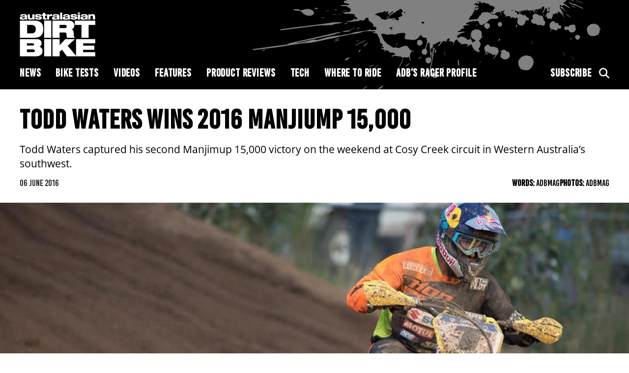

--- FILE ---
content_type: text/html; charset=UTF-8
request_url: https://adbmag.com.au/editorial/todd-waters-wins-2016-manijump-15000/
body_size: 10439
content:
<!doctype html>
<!--
  * Website: AMCN
  * Version: 1.0.0 (2024-1)
  * Engineered @ 5thGarage
  * Design: Stephanie Goh
  * Development: Tayyab Azam
  * Copyright 2024.
-->
<html lang="en-AU">
      <head>
  <meta charset="UTF-8"/>
  <link rel="stylesheet" href="https://adbmag.com.au/wp-content/themes/adbmag/style.css" type="text/css" media="screen"/>
  <meta http-equiv="Content-Type" content="text/html; charset=UTF-8"/>
  <meta http-equiv="X-UA-Compatible" content="IE=edge">
  <meta name="viewport" content="width=device-width, initial-scale=1">
  <link rel="author" href="https://adbmag.com.au/wp-content/themes/adbmag/humans.txt"/>
  <link rel="pingback" href="https://adbmag.com.au/xmlrpc.php"/>
  <link async rel="stylesheet" href="https://use.typekit.net/avv6qzj.css">
  <link async rel="stylesheet" href="https://cdnjs.cloudflare.com/ajax/libs/font-awesome/6.5.2/css/all.min.css">
  <meta name='robots' content='index, follow, max-image-preview:large, max-snippet:-1, max-video-preview:-1' />
	<style>img:is([sizes="auto" i], [sizes^="auto," i]) { contain-intrinsic-size: 3000px 1500px }</style>
	
	<!-- This site is optimized with the Yoast SEO plugin v26.8 - https://yoast.com/product/yoast-seo-wordpress/ -->
	<title>Todd Waters wins 2016 Manjiump 15,000 - Australasian Dirt Bike Magazine</title>
	<link rel="canonical" href="https://stg.adbmag.com.au/editorial/todd-waters-wins-2016-manijump-15000/" />
	<meta property="og:locale" content="en_US" />
	<meta property="og:type" content="article" />
	<meta property="og:title" content="Todd Waters wins 2016 Manjiump 15,000 - Australasian Dirt Bike Magazine" />
	<meta property="og:description" content="Defending Manjimup 15,000 winner, Kirk Gibbs stole the show early on, racing to victory in both Moto one and two, plus taking home the prized elimination shootout held in the middle of the day. Gibbs’ plans to make it three wins in-a-row derailed in the third Moto with Waters chipping away lap after lap, eventually [&hellip;]" />
	<meta property="og:url" content="https://stg.adbmag.com.au/editorial/todd-waters-wins-2016-manijump-15000/" />
	<meta property="og:site_name" content="Australasian Dirt Bike Magazine" />
	<meta property="article:publisher" content="https://www.facebook.com/ADBmag/" />
	<meta property="article:modified_time" content="2016-06-15T06:49:50+00:00" />
	<meta property="og:image" content="https://stg.adbmag.com.au/wp-content/uploads/2016/06/13350436_512581982286257_7663611935324690459_o-1.jpg" />
	<meta property="og:image:width" content="1100" />
	<meta property="og:image:height" content="576" />
	<meta property="og:image:type" content="image/jpeg" />
	<meta name="twitter:card" content="summary_large_image" />
	<meta name="twitter:label1" content="Est. reading time" />
	<meta name="twitter:data1" content="2 minutes" />
	<script type="application/ld+json" class="yoast-schema-graph">{"@context":"https://schema.org","@graph":[{"@type":"WebPage","@id":"https://stg.adbmag.com.au/editorial/todd-waters-wins-2016-manijump-15000/","url":"https://stg.adbmag.com.au/editorial/todd-waters-wins-2016-manijump-15000/","name":"Todd Waters wins 2016 Manjiump 15,000 - Australasian Dirt Bike Magazine","isPartOf":{"@id":"https://stg.adbmag.com.au/#website"},"primaryImageOfPage":{"@id":"https://stg.adbmag.com.au/editorial/todd-waters-wins-2016-manijump-15000/#primaryimage"},"image":{"@id":"https://stg.adbmag.com.au/editorial/todd-waters-wins-2016-manijump-15000/#primaryimage"},"thumbnailUrl":"https://adbmag.com.au/wp-content/uploads/2016/06/13350436_512581982286257_7663611935324690459_o-1.jpg","datePublished":"2016-06-06T05:58:45+00:00","dateModified":"2016-06-15T06:49:50+00:00","inLanguage":"en-AU","potentialAction":[{"@type":"ReadAction","target":["https://stg.adbmag.com.au/editorial/todd-waters-wins-2016-manijump-15000/"]}]},{"@type":"ImageObject","inLanguage":"en-AU","@id":"https://stg.adbmag.com.au/editorial/todd-waters-wins-2016-manijump-15000/#primaryimage","url":"https://adbmag.com.au/wp-content/uploads/2016/06/13350436_512581982286257_7663611935324690459_o-1.jpg","contentUrl":"https://adbmag.com.au/wp-content/uploads/2016/06/13350436_512581982286257_7663611935324690459_o-1.jpg","width":1100,"height":576,"caption":"Manijump"},{"@type":"WebSite","@id":"https://stg.adbmag.com.au/#website","url":"https://stg.adbmag.com.au/","name":"Australasian Dirt Bike Magazine","description":"ADB is the one stop shop to get your dirt bike fix - news, reviews and interviews.","publisher":{"@id":"https://stg.adbmag.com.au/#organization"},"potentialAction":[{"@type":"SearchAction","target":{"@type":"EntryPoint","urlTemplate":"https://stg.adbmag.com.au/?s={search_term_string}"},"query-input":{"@type":"PropertyValueSpecification","valueRequired":true,"valueName":"search_term_string"}}],"inLanguage":"en-AU"},{"@type":"Organization","@id":"https://stg.adbmag.com.au/#organization","name":"Australasian Dirt Bike Magazine","url":"https://stg.adbmag.com.au/","logo":{"@type":"ImageObject","inLanguage":"en-AU","@id":"https://stg.adbmag.com.au/#/schema/logo/image/","url":"https://adbmag.com.au/wp-content/uploads/2019/02/ADB-Logo_Aus.jpg","contentUrl":"https://adbmag.com.au/wp-content/uploads/2019/02/ADB-Logo_Aus.jpg","width":898,"height":646,"caption":"Australasian Dirt Bike Magazine"},"image":{"@id":"https://stg.adbmag.com.au/#/schema/logo/image/"},"sameAs":["https://www.facebook.com/ADBmag/","https://www.instagram.com/adbmagazine/","https://www.youtube.com/user/ADBMagazine"]}]}</script>
	<!-- / Yoast SEO plugin. -->


<link rel='dns-prefetch' href='//cdnjs.cloudflare.com' />
<link rel='dns-prefetch' href='//a.omappapi.com' />
<link rel='dns-prefetch' href='//www.googletagmanager.com' />
<link rel='stylesheet' id='wp-block-library-css' href='https://adbmag.com.au/wp-includes/css/dist/block-library/style.min.css?ver=6.8.3' type='text/css' media='all' />
<style id='classic-theme-styles-inline-css' type='text/css'>
/*! This file is auto-generated */
.wp-block-button__link{color:#fff;background-color:#32373c;border-radius:9999px;box-shadow:none;text-decoration:none;padding:calc(.667em + 2px) calc(1.333em + 2px);font-size:1.125em}.wp-block-file__button{background:#32373c;color:#fff;text-decoration:none}
</style>
<style id='global-styles-inline-css' type='text/css'>
:root{--wp--preset--aspect-ratio--square: 1;--wp--preset--aspect-ratio--4-3: 4/3;--wp--preset--aspect-ratio--3-4: 3/4;--wp--preset--aspect-ratio--3-2: 3/2;--wp--preset--aspect-ratio--2-3: 2/3;--wp--preset--aspect-ratio--16-9: 16/9;--wp--preset--aspect-ratio--9-16: 9/16;--wp--preset--color--black: #000000;--wp--preset--color--cyan-bluish-gray: #abb8c3;--wp--preset--color--white: #ffffff;--wp--preset--color--pale-pink: #f78da7;--wp--preset--color--vivid-red: #cf2e2e;--wp--preset--color--luminous-vivid-orange: #ff6900;--wp--preset--color--luminous-vivid-amber: #fcb900;--wp--preset--color--light-green-cyan: #7bdcb5;--wp--preset--color--vivid-green-cyan: #00d084;--wp--preset--color--pale-cyan-blue: #8ed1fc;--wp--preset--color--vivid-cyan-blue: #0693e3;--wp--preset--color--vivid-purple: #9b51e0;--wp--preset--gradient--vivid-cyan-blue-to-vivid-purple: linear-gradient(135deg,rgba(6,147,227,1) 0%,rgb(155,81,224) 100%);--wp--preset--gradient--light-green-cyan-to-vivid-green-cyan: linear-gradient(135deg,rgb(122,220,180) 0%,rgb(0,208,130) 100%);--wp--preset--gradient--luminous-vivid-amber-to-luminous-vivid-orange: linear-gradient(135deg,rgba(252,185,0,1) 0%,rgba(255,105,0,1) 100%);--wp--preset--gradient--luminous-vivid-orange-to-vivid-red: linear-gradient(135deg,rgba(255,105,0,1) 0%,rgb(207,46,46) 100%);--wp--preset--gradient--very-light-gray-to-cyan-bluish-gray: linear-gradient(135deg,rgb(238,238,238) 0%,rgb(169,184,195) 100%);--wp--preset--gradient--cool-to-warm-spectrum: linear-gradient(135deg,rgb(74,234,220) 0%,rgb(151,120,209) 20%,rgb(207,42,186) 40%,rgb(238,44,130) 60%,rgb(251,105,98) 80%,rgb(254,248,76) 100%);--wp--preset--gradient--blush-light-purple: linear-gradient(135deg,rgb(255,206,236) 0%,rgb(152,150,240) 100%);--wp--preset--gradient--blush-bordeaux: linear-gradient(135deg,rgb(254,205,165) 0%,rgb(254,45,45) 50%,rgb(107,0,62) 100%);--wp--preset--gradient--luminous-dusk: linear-gradient(135deg,rgb(255,203,112) 0%,rgb(199,81,192) 50%,rgb(65,88,208) 100%);--wp--preset--gradient--pale-ocean: linear-gradient(135deg,rgb(255,245,203) 0%,rgb(182,227,212) 50%,rgb(51,167,181) 100%);--wp--preset--gradient--electric-grass: linear-gradient(135deg,rgb(202,248,128) 0%,rgb(113,206,126) 100%);--wp--preset--gradient--midnight: linear-gradient(135deg,rgb(2,3,129) 0%,rgb(40,116,252) 100%);--wp--preset--font-size--small: 13px;--wp--preset--font-size--medium: 20px;--wp--preset--font-size--large: 36px;--wp--preset--font-size--x-large: 42px;--wp--preset--spacing--20: 0.44rem;--wp--preset--spacing--30: 0.67rem;--wp--preset--spacing--40: 1rem;--wp--preset--spacing--50: 1.5rem;--wp--preset--spacing--60: 2.25rem;--wp--preset--spacing--70: 3.38rem;--wp--preset--spacing--80: 5.06rem;--wp--preset--shadow--natural: 6px 6px 9px rgba(0, 0, 0, 0.2);--wp--preset--shadow--deep: 12px 12px 50px rgba(0, 0, 0, 0.4);--wp--preset--shadow--sharp: 6px 6px 0px rgba(0, 0, 0, 0.2);--wp--preset--shadow--outlined: 6px 6px 0px -3px rgba(255, 255, 255, 1), 6px 6px rgba(0, 0, 0, 1);--wp--preset--shadow--crisp: 6px 6px 0px rgba(0, 0, 0, 1);}:where(.is-layout-flex){gap: 0.5em;}:where(.is-layout-grid){gap: 0.5em;}body .is-layout-flex{display: flex;}.is-layout-flex{flex-wrap: wrap;align-items: center;}.is-layout-flex > :is(*, div){margin: 0;}body .is-layout-grid{display: grid;}.is-layout-grid > :is(*, div){margin: 0;}:where(.wp-block-columns.is-layout-flex){gap: 2em;}:where(.wp-block-columns.is-layout-grid){gap: 2em;}:where(.wp-block-post-template.is-layout-flex){gap: 1.25em;}:where(.wp-block-post-template.is-layout-grid){gap: 1.25em;}.has-black-color{color: var(--wp--preset--color--black) !important;}.has-cyan-bluish-gray-color{color: var(--wp--preset--color--cyan-bluish-gray) !important;}.has-white-color{color: var(--wp--preset--color--white) !important;}.has-pale-pink-color{color: var(--wp--preset--color--pale-pink) !important;}.has-vivid-red-color{color: var(--wp--preset--color--vivid-red) !important;}.has-luminous-vivid-orange-color{color: var(--wp--preset--color--luminous-vivid-orange) !important;}.has-luminous-vivid-amber-color{color: var(--wp--preset--color--luminous-vivid-amber) !important;}.has-light-green-cyan-color{color: var(--wp--preset--color--light-green-cyan) !important;}.has-vivid-green-cyan-color{color: var(--wp--preset--color--vivid-green-cyan) !important;}.has-pale-cyan-blue-color{color: var(--wp--preset--color--pale-cyan-blue) !important;}.has-vivid-cyan-blue-color{color: var(--wp--preset--color--vivid-cyan-blue) !important;}.has-vivid-purple-color{color: var(--wp--preset--color--vivid-purple) !important;}.has-black-background-color{background-color: var(--wp--preset--color--black) !important;}.has-cyan-bluish-gray-background-color{background-color: var(--wp--preset--color--cyan-bluish-gray) !important;}.has-white-background-color{background-color: var(--wp--preset--color--white) !important;}.has-pale-pink-background-color{background-color: var(--wp--preset--color--pale-pink) !important;}.has-vivid-red-background-color{background-color: var(--wp--preset--color--vivid-red) !important;}.has-luminous-vivid-orange-background-color{background-color: var(--wp--preset--color--luminous-vivid-orange) !important;}.has-luminous-vivid-amber-background-color{background-color: var(--wp--preset--color--luminous-vivid-amber) !important;}.has-light-green-cyan-background-color{background-color: var(--wp--preset--color--light-green-cyan) !important;}.has-vivid-green-cyan-background-color{background-color: var(--wp--preset--color--vivid-green-cyan) !important;}.has-pale-cyan-blue-background-color{background-color: var(--wp--preset--color--pale-cyan-blue) !important;}.has-vivid-cyan-blue-background-color{background-color: var(--wp--preset--color--vivid-cyan-blue) !important;}.has-vivid-purple-background-color{background-color: var(--wp--preset--color--vivid-purple) !important;}.has-black-border-color{border-color: var(--wp--preset--color--black) !important;}.has-cyan-bluish-gray-border-color{border-color: var(--wp--preset--color--cyan-bluish-gray) !important;}.has-white-border-color{border-color: var(--wp--preset--color--white) !important;}.has-pale-pink-border-color{border-color: var(--wp--preset--color--pale-pink) !important;}.has-vivid-red-border-color{border-color: var(--wp--preset--color--vivid-red) !important;}.has-luminous-vivid-orange-border-color{border-color: var(--wp--preset--color--luminous-vivid-orange) !important;}.has-luminous-vivid-amber-border-color{border-color: var(--wp--preset--color--luminous-vivid-amber) !important;}.has-light-green-cyan-border-color{border-color: var(--wp--preset--color--light-green-cyan) !important;}.has-vivid-green-cyan-border-color{border-color: var(--wp--preset--color--vivid-green-cyan) !important;}.has-pale-cyan-blue-border-color{border-color: var(--wp--preset--color--pale-cyan-blue) !important;}.has-vivid-cyan-blue-border-color{border-color: var(--wp--preset--color--vivid-cyan-blue) !important;}.has-vivid-purple-border-color{border-color: var(--wp--preset--color--vivid-purple) !important;}.has-vivid-cyan-blue-to-vivid-purple-gradient-background{background: var(--wp--preset--gradient--vivid-cyan-blue-to-vivid-purple) !important;}.has-light-green-cyan-to-vivid-green-cyan-gradient-background{background: var(--wp--preset--gradient--light-green-cyan-to-vivid-green-cyan) !important;}.has-luminous-vivid-amber-to-luminous-vivid-orange-gradient-background{background: var(--wp--preset--gradient--luminous-vivid-amber-to-luminous-vivid-orange) !important;}.has-luminous-vivid-orange-to-vivid-red-gradient-background{background: var(--wp--preset--gradient--luminous-vivid-orange-to-vivid-red) !important;}.has-very-light-gray-to-cyan-bluish-gray-gradient-background{background: var(--wp--preset--gradient--very-light-gray-to-cyan-bluish-gray) !important;}.has-cool-to-warm-spectrum-gradient-background{background: var(--wp--preset--gradient--cool-to-warm-spectrum) !important;}.has-blush-light-purple-gradient-background{background: var(--wp--preset--gradient--blush-light-purple) !important;}.has-blush-bordeaux-gradient-background{background: var(--wp--preset--gradient--blush-bordeaux) !important;}.has-luminous-dusk-gradient-background{background: var(--wp--preset--gradient--luminous-dusk) !important;}.has-pale-ocean-gradient-background{background: var(--wp--preset--gradient--pale-ocean) !important;}.has-electric-grass-gradient-background{background: var(--wp--preset--gradient--electric-grass) !important;}.has-midnight-gradient-background{background: var(--wp--preset--gradient--midnight) !important;}.has-small-font-size{font-size: var(--wp--preset--font-size--small) !important;}.has-medium-font-size{font-size: var(--wp--preset--font-size--medium) !important;}.has-large-font-size{font-size: var(--wp--preset--font-size--large) !important;}.has-x-large-font-size{font-size: var(--wp--preset--font-size--x-large) !important;}
:where(.wp-block-post-template.is-layout-flex){gap: 1.25em;}:where(.wp-block-post-template.is-layout-grid){gap: 1.25em;}
:where(.wp-block-columns.is-layout-flex){gap: 2em;}:where(.wp-block-columns.is-layout-grid){gap: 2em;}
:root :where(.wp-block-pullquote){font-size: 1.5em;line-height: 1.6;}
</style>
<link rel='stylesheet' id='forms-for-campaign-monitor-custom_cm_monitor_css-css' href='https://adbmag.com.au/wp-content/plugins/forms-for-campaign-monitor/forms/views/public/css/app.css?ver=1.0.0' type='text/css' media='all' />
<script type="text/javascript" src="https://cdnjs.cloudflare.com/ajax/libs/jquery/3.5.1/jquery.min.js?ver=3.5.1" id="jquery-js"></script>

<!-- Google tag (gtag.js) snippet added by Site Kit -->
<!-- Google Analytics snippet added by Site Kit -->
<script type="text/javascript" src="https://www.googletagmanager.com/gtag/js?id=GT-PZ69RGF4" id="google_gtagjs-js" async></script>
<script type="text/javascript" id="google_gtagjs-js-after">
/* <![CDATA[ */
window.dataLayer = window.dataLayer || [];function gtag(){dataLayer.push(arguments);}
gtag("set","linker",{"domains":["adbmag.com.au"]});
gtag("js", new Date());
gtag("set", "developer_id.dZTNiMT", true);
gtag("config", "GT-PZ69RGF4");
/* ]]> */
</script>
<link rel="https://api.w.org/" href="https://adbmag.com.au/wp-json/" /><link rel="alternate" title="JSON" type="application/json" href="https://adbmag.com.au/wp-json/wp/v2/editorial/960" /><link rel='shortlink' href='https://adbmag.com.au/?p=960' />
<link rel="alternate" title="oEmbed (JSON)" type="application/json+oembed" href="https://adbmag.com.au/wp-json/oembed/1.0/embed?url=https%3A%2F%2Fadbmag.com.au%2Feditorial%2Ftodd-waters-wins-2016-manijump-15000%2F" />
<link rel="alternate" title="oEmbed (XML)" type="text/xml+oembed" href="https://adbmag.com.au/wp-json/oembed/1.0/embed?url=https%3A%2F%2Fadbmag.com.au%2Feditorial%2Ftodd-waters-wins-2016-manijump-15000%2F&#038;format=xml" />
<meta name="generator" content="Site Kit by Google 1.171.0" />
<!-- Google AdSense meta tags added by Site Kit -->
<meta name="google-adsense-platform-account" content="ca-host-pub-2644536267352236">
<meta name="google-adsense-platform-domain" content="sitekit.withgoogle.com">
<!-- End Google AdSense meta tags added by Site Kit -->

  <!-- ads scripts and initialisation -->
  <script src="https://securepubads.g.doubleclick.net/tag/js/gpt.js" crossorigin="anonymous" async></script>
<script>
  window.googletag = window.googletag || {
    cmd: []
  };
</script>
  <script type="text/javascript" src="https://confirmsubscription.com/h/i/D1D02C21C239ACA3/C57B920D91CAFCD6/popup.js"></script>
</head>
  
  <!-- BODY Start -->
  <body class="wp-singular editorial-template-default single single-editorial postid-960 wp-theme-adbmag" data-template="base.twig">

    <div class="accessibility">
      <a href="#main">Skip to content</a>
    </div>

    <div id="wrapper">
      <!-- HEADER Start -->
              <header id="global-header" class="hidden-print no-billboard" role="banner">
          <!--Main Menu-->
<section class="header">
  <div class="container-fluid">
    <div class="header-inner">
      <div class="header-left">
        <div class="hamburger">
          <span class="bar"></span>
          <span class="bar"></span>
          <span class="bar"></span>
        </div>
        <a href="https://adbmag.com.au" class="logo">
          <?xml version="1.0" encoding="utf-8"?>
<!-- Generator: Adobe Illustrator 27.8.0, SVG Export Plug-In . SVG Version: 6.00 Build 0)  -->
<svg version="1.1" id="Layer_1" xmlns="http://www.w3.org/2000/svg" xmlns:xlink="http://www.w3.org/1999/xlink" x="0px" y="0px"
	 viewBox="0 0 176.8 103.1" style="enable-background:new 0 0 176.8 103.1;" xml:space="preserve">
<style type="text/css">
	.st0{fill:#FFFFFF;}
</style>
<path class="st0" d="M12.3,11.2c-0.4,0.1-1,0.2-1.9,0.3L7.1,12c-1,0.1-1.4,0.5-1.4,1.2c0,0.9,0.9,1.5,2.2,1.5c2.9,0,4.5-1,4.5-2.7
	V11.2z M1.1,8.6c0.5-3.6,4.1-4.1,8-4.1c4.6,0,8.1,0.7,8.1,4.1v6.1c0,1,0.1,1.5,0.5,2.2h-5c-0.2-0.4-0.2-0.8-0.3-1.1
	c-1.4,1.3-3.5,1.6-6,1.6c-4.1,0-6.2-1.2-6.2-3.8c0-2.7,1.9-3.7,5.5-3.9l5-0.3c1.3-0.1,1.5-0.4,1.5-1c0-0.8-1-1.3-3.2-1.3
	c-1.8,0-2.7,0.5-3,1.5H1.1z"/>
<path class="st0" d="M18.9,4.8h5V11c0,2.1,0.9,2.8,2.6,2.8c1.8,0,3.1-0.9,3.1-2.9V4.8h5v12.1h-4.8v-1.6h0c-1,1.2-2.8,2.1-5.4,2.1
	c-3.1,0-5.4-1.2-5.4-4.9V4.8z"/>
<path class="st0" d="M41.3,13.1c0.1,0.4,0.3,0.8,0.7,1c0.4,0.2,1.1,0.4,2.2,0.4c1.1,0,2.3-0.2,2.3-1.1c0-0.6-0.5-0.8-1.7-1L40.3,12
	c-2.9-0.3-4.4-1.3-4.4-3.4c0-3.3,3-4.3,7.7-4.3c3.4,0,7.7,0.6,7.9,4H46c0-0.5-0.4-0.8-0.9-1C44.6,7.1,43.9,7,43.3,7
	C41.9,7,41,7.3,41,8.2c0,0.4,0.3,0.7,1.6,0.8l4.3,0.4c3.4,0.4,5.1,1.4,5.1,3.7c0,2.9-2.9,4.2-8.2,4.2c-3.5,0-8.3-0.6-8.4-4.3H41.3z"
	/>
<path class="st0" d="M51.9,4.8h2.6V1h5v3.8h3.3v3.1h-3.3v4.9c0,1.1,0.3,1.2,1.6,1.2c0.6,0,1.1,0,1.8,0v2.9c-1,0.1-2.3,0.2-3.8,0.2
	c-3.2,0-4.6-0.8-4.6-3.4V7.9h-2.6V4.8z"/>
<path class="st0" d="M64,4.8h4.9v2.4h0c1-1.6,2.9-2.7,5.2-2.7c0.5,0,1.2,0,1.7,0.1V9c-0.6-0.2-1.8-0.4-2.8-0.4
	c-2.8,0-4.1,1.4-4.1,3.6v4.7h-5V4.8z"/>
<path class="st0" d="M87.8,11.2c-0.4,0.1-1,0.2-1.9,0.3L82.5,12c-1,0.1-1.4,0.5-1.4,1.2c0,0.9,0.9,1.5,2.2,1.5c2.9,0,4.5-1,4.5-2.7
	V11.2z M76.5,8.6c0.5-3.6,4.1-4.1,8-4.1c4.6,0,8.1,0.7,8.1,4.1v6.1c0,1,0.1,1.5,0.5,2.2h-5c-0.2-0.4-0.2-0.8-0.3-1.1
	c-1.4,1.3-3.5,1.6-6,1.6c-4.1,0-6.2-1.2-6.2-3.8c0-2.7,1.9-3.7,5.5-3.9l5-0.3c1.3-0.1,1.5-0.4,1.5-1c0-0.8-1-1.3-3.1-1.3
	c-1.8,0-2.7,0.5-3,1.5H76.5z"/>
<rect x="94.5" y="0.6" class="st0" width="5" height="16.3"/>
<path class="st0" d="M112.5,11.2c-0.4,0.1-1,0.2-1.9,0.3l-3.4,0.4c-1,0.1-1.4,0.5-1.4,1.2c0,0.9,0.9,1.5,2.2,1.5
	c2.9,0,4.5-1,4.5-2.7V11.2z M101.3,8.6c0.5-3.6,4.1-4.1,8-4.1c4.6,0,8.1,0.7,8.1,4.1v6.1c0,1,0.1,1.5,0.5,2.2h-5
	c-0.2-0.4-0.2-0.8-0.3-1.1c-1.4,1.3-3.5,1.6-6,1.6c-4.1,0-6.2-1.2-6.2-3.8c0-2.7,1.9-3.7,5.5-3.9l5-0.3c1.3-0.1,1.5-0.4,1.5-1
	c0-0.8-1-1.3-3.1-1.3c-1.8,0-2.7,0.5-3,1.5H101.3z"/>
<path class="st0" d="M124.2,13.1c0.1,0.4,0.3,0.8,0.7,1c0.4,0.2,1.1,0.4,2.2,0.4c1.1,0,2.3-0.2,2.3-1.1c0-0.6-0.5-0.8-1.7-1
	l-4.4-0.5c-2.9-0.3-4.4-1.3-4.4-3.4c0-3.3,3-4.3,7.7-4.3c3.4,0,7.7,0.6,7.9,4h-5.6c0-0.5-0.4-0.8-0.9-1c-0.5-0.2-1.2-0.3-1.8-0.3
	c-1.4,0-2.3,0.3-2.3,1.1c0,0.4,0.3,0.7,1.6,0.8l4.3,0.4c3.4,0.4,5.1,1.4,5.1,3.7c0,2.9-2.9,4.2-8.2,4.2c-3.5,0-8.3-0.6-8.4-4.3
	H124.2z"/>
<path class="st0" d="M135.9,4.8h5v12.1h-5V4.8z M135.9,0.6h5v2.9h-5V0.6z"/>
<path class="st0" d="M154,11.2c-0.4,0.1-1,0.2-1.9,0.3l-3.4,0.4c-1,0.1-1.4,0.5-1.4,1.2c0,0.9,0.9,1.5,2.2,1.5c2.9,0,4.5-1,4.5-2.7
	V11.2z M142.8,8.6c0.5-3.6,4.1-4.1,8-4.1c4.6,0,8.1,0.7,8.1,4.1v6.1c0,1,0.1,1.5,0.5,2.2h-5c-0.2-0.4-0.2-0.8-0.3-1.1
	c-1.4,1.3-3.5,1.6-6,1.6c-4.1,0-6.2-1.2-6.2-3.8c0-2.7,1.9-3.7,5.5-3.9l5-0.3c1.3-0.1,1.5-0.4,1.5-1c0-0.8-1-1.3-3.1-1.3
	c-1.8,0-2.7,0.5-3,1.5H142.8z"/>
<path class="st0" d="M160.5,4.8h4.8v1.7h0c1-1.2,2.8-2.1,5.4-2.1c3.1,0,5.4,1.4,5.4,4.4v8h-5v-6.5c0-1.5-0.9-2.3-2.6-2.3
	c-1.8,0-3.1,0.9-3.1,2.9v5.9h-5V4.8z"/>
<path class="st0" d="M17.4,49.4H27c7.7,0,10.7-3.6,10.7-10c0-6.4-3.1-10-10.7-10h-9.6V49.4z M0.7,19.4h32.6
	c14.4,0,21.9,5.3,21.9,20.1c0,14.1-7.5,20.1-21.6,20.1H0.7V19.4z"/>
<rect x="57.2" y="19.4" class="st0" width="16.7" height="40.2"/>
<path class="st0" d="M93.4,37h11.9c3.3,0,4.6-1.2,4.6-3.8c0-3-2.1-3.8-4.9-3.8H93.4V37z M76.7,19.4h35.2c4.8,0,7.7,0.4,10,1.5
	c3.1,1.5,5.8,5.3,5.8,9.7c0,3.8-1.7,7.8-6.5,9.2v0.1c2.5,0.7,4.5,2.7,4.8,6.2l0.7,8.8c0.2,1.8,1,3.5,2.1,4.7h-18.3
	c-0.6-1.2-0.6-2.9-0.9-7.6c-0.2-3-1.2-4.8-4.3-4.8H93.4v12.4H76.7V19.4z"/>
<polygon class="st0" points="144.4,29.5 128.9,29.5 128.9,19.4 176.6,19.4 176.6,29.5 161.1,29.5 161.1,59.6 144.4,59.6 "/>
<path class="st0" d="M17,93h14.3c3.3,0,4.3-1.4,4.3-3.2c0-1.7-1-3.2-4.3-3.2H17V93z M17,77.6h12.6c3.4,0,4.2-1.1,4.2-2.6
	c0-1.5-0.8-2.5-4.2-2.5H17V77.6z M0.7,62.6h38.1c8.7,0,12.5,3.6,12.5,10c0,3.5-1.8,6.6-5,7.8v0.1c5.5,1.4,7.2,6.2,7.2,9.2
	c0,7.9-4.2,13.1-16.5,13.1H0.7V62.6z"/>
<rect x="57.2" y="62.6" class="st0" width="16.7" height="40.2"/>
<polygon class="st0" points="98.9,87.4 93.4,92 93.4,102.8 76.7,102.8 76.7,62.6 93.4,62.6 93.4,76.8 106.8,62.6 129,62.6 
	112.2,78.1 132.7,102.8 110.5,102.8 "/>
<polygon class="st0" points="131.6,62.6 176.6,62.6 176.6,72.4 148.3,72.4 148.3,77.8 174.6,77.8 174.6,87.6 148.3,87.6 148.3,93 
	176.6,93 176.6,102.8 131.6,102.8 "/>
</svg>
        </a>
        <div class="search-icon-mobile">
          <i class="fas fa-search"></i>
        </div>
      </div>
      <div class="header-right">
          
  
                  
                            

                            <div class="no-ad"></div>
            </div>
    </div>
    <div class="header-bottom">
      <div class="uk-visible@m">
        <div class="header-menu">
          <div class="main-nav-left">
            
	<ul class="header-nav">
			<li class="menu-item menu-item-type-taxonomy menu-item-object-categories">
			<a target="_self" href="https://adbmag.com.au/categories/news/">News</a>
					</li>
			<li class="menu-item menu-item-type-taxonomy menu-item-object-categories menu-item-has-children">
			<a target="_self" href="https://adbmag.com.au/categories/bike-tests/">Bike Tests</a>
			
	<ul class="sub-menu">
			<li class="menu-item menu-item-type-taxonomy menu-item-object-categories">
			<a target="_self" href="https://adbmag.com.au/categories/bike-tests/enduro/">Enduro</a>
					</li>
			<li class="menu-item menu-item-type-taxonomy menu-item-object-categories">
			<a target="_self" href="https://adbmag.com.au/categories/bike-tests/motocross/">Motocross</a>
					</li>
			<li class="menu-item menu-item-type-taxonomy menu-item-object-categories">
			<a target="_self" href="https://adbmag.com.au/categories/bike-tests/trail/">Trail</a>
					</li>
			<li class="menu-item menu-item-type-taxonomy menu-item-object-categories">
			<a target="_self" href="https://adbmag.com.au/categories/bike-tests/adventure/">Adventure</a>
					</li>
			<li class="menu-item menu-item-type-taxonomy menu-item-object-categories">
			<a target="_self" href="https://adbmag.com.au/categories/bike-tests/kids/">Kids</a>
					</li>
		</ul>

		</li>
			<li class="menu-item menu-item-type-post_type menu-item-object-page">
			<a target="_self" href="https://adbmag.com.au/videos/">Videos</a>
					</li>
			<li class="menu-item menu-item-type-taxonomy menu-item-object-categories">
			<a target="_self" href="https://adbmag.com.au/categories/features/">Features</a>
					</li>
			<li class="menu-item menu-item-type-taxonomy menu-item-object-categories">
			<a target="_self" href="https://adbmag.com.au/categories/product-reviews/">Product Reviews</a>
					</li>
			<li class="menu-item menu-item-type-taxonomy menu-item-object-categories">
			<a target="_self" href="https://adbmag.com.au/categories/tech/">Tech</a>
					</li>
			<li class="menu-item menu-item-type-taxonomy menu-item-object-categories menu-item-has-children">
			<a target="_self" href="https://adbmag.com.au/categories/where-to-ride/">Where to Ride</a>
			
	<ul class="sub-menu">
			<li class="menu-item menu-item-type-taxonomy menu-item-object-categories">
			<a target="_self" href="https://adbmag.com.au/categories/where-to-ride/nsw/">NSW</a>
					</li>
			<li class="menu-item menu-item-type-taxonomy menu-item-object-categories">
			<a target="_self" href="https://adbmag.com.au/categories/where-to-ride/vic/">VIC</a>
					</li>
			<li class="menu-item menu-item-type-taxonomy menu-item-object-categories">
			<a target="_self" href="https://adbmag.com.au/categories/where-to-ride/qld/">QLD</a>
					</li>
			<li class="menu-item menu-item-type-taxonomy menu-item-object-categories">
			<a target="_self" href="https://adbmag.com.au/categories/where-to-ride/wa/">WA</a>
					</li>
			<li class="menu-item menu-item-type-taxonomy menu-item-object-categories">
			<a target="_self" href="https://adbmag.com.au/categories/where-to-ride/sa/">SA</a>
					</li>
			<li class="menu-item menu-item-type-taxonomy menu-item-object-categories">
			<a target="_self" href="https://adbmag.com.au/categories/where-to-ride/nt/">NT</a>
					</li>
			<li class="menu-item menu-item-type-taxonomy menu-item-object-categories">
			<a target="_self" href="https://adbmag.com.au/categories/where-to-ride/act/">ACT</a>
					</li>
			<li class="menu-item menu-item-type-taxonomy menu-item-object-categories">
			<a target="_self" href="https://adbmag.com.au/categories/where-to-ride/tas/">TAS</a>
					</li>
		</ul>

		</li>
			<li class="menu-item menu-item-type-custom menu-item-object-custom">
			<a target="_self" href="https://racersprofile.com/">ADB’s Racer Profile</a>
					</li>
		</ul>

          </div>
          <div class="main-nav-right">
            
	<ul class="header-nav">
			<li class="menu-item menu-item-type-post_type menu-item-object-page">
			<a target="_self" href="https://adbmag.com.au/subscribe-adb-magazine/">Subscribe</a>
					</li>
		</ul>

            <div class="search-icon">
              <i class="fas fa-search"></i>
            </div>
          </div>
        </div>
      </div>
      <div class="fullpage-search-form">
        <div class="close-icon">
          <i class="fas fa-times"></i>
        </div>
                        
        <form role="search" method="get" class="search-form" action="https://adbmag.com.au/">
          <input type="search" class="search-field" placeholder="Search &hellip;" value="" name="s"/>
          <button type="submit" class="search-submit">
            <i class="fa-solid fa-magnifying-glass"></i>
          </button>
        </form>
      </div>

    </div>
  </div>
</section>
<nav id="mobile-menu" class="uk-hidden@m hidden-print">
  <a href="#close-mobile-menu" class="mobile-menu-close"></a>
  
	<ul class="mobile-menu">
			<li class="menu-item menu-item-type-taxonomy menu-item-object-categories">
			<a target="_self" href="https://adbmag.com.au/categories/news/">News</a>
					</li>
			<li class="menu-item menu-item-type-taxonomy menu-item-object-categories menu-item-has-children">
			<a target="_self" href="https://adbmag.com.au/categories/bike-tests/">Bike Tests</a>
			
	<ul class="sub-menu">
			<li class="menu-item menu-item-type-taxonomy menu-item-object-categories">
			<a target="_self" href="https://adbmag.com.au/categories/bike-tests/enduro/">Enduro</a>
					</li>
			<li class="menu-item menu-item-type-taxonomy menu-item-object-categories">
			<a target="_self" href="https://adbmag.com.au/categories/bike-tests/motocross/">Motocross</a>
					</li>
			<li class="menu-item menu-item-type-taxonomy menu-item-object-categories">
			<a target="_self" href="https://adbmag.com.au/categories/bike-tests/trail/">Trail</a>
					</li>
			<li class="menu-item menu-item-type-taxonomy menu-item-object-categories">
			<a target="_self" href="https://adbmag.com.au/categories/bike-tests/adventure/">Adventure</a>
					</li>
			<li class="menu-item menu-item-type-taxonomy menu-item-object-categories">
			<a target="_self" href="https://adbmag.com.au/categories/bike-tests/kids/">Kids</a>
					</li>
		</ul>

		</li>
			<li class="menu-item menu-item-type-post_type menu-item-object-page">
			<a target="_self" href="https://adbmag.com.au/videos/">Videos</a>
					</li>
			<li class="menu-item menu-item-type-taxonomy menu-item-object-categories">
			<a target="_self" href="https://adbmag.com.au/categories/features/">Features</a>
					</li>
			<li class="menu-item menu-item-type-taxonomy menu-item-object-categories">
			<a target="_self" href="https://adbmag.com.au/categories/product-reviews/">Product Reviews</a>
					</li>
			<li class="menu-item menu-item-type-taxonomy menu-item-object-categories">
			<a target="_self" href="https://adbmag.com.au/categories/tech/">Tech</a>
					</li>
			<li class="menu-item menu-item-type-taxonomy menu-item-object-categories menu-item-has-children">
			<a target="_self" href="https://adbmag.com.au/categories/where-to-ride/">Where to Ride</a>
			
	<ul class="sub-menu">
			<li class="menu-item menu-item-type-taxonomy menu-item-object-categories">
			<a target="_self" href="https://adbmag.com.au/categories/where-to-ride/nsw/">NSW</a>
					</li>
			<li class="menu-item menu-item-type-taxonomy menu-item-object-categories">
			<a target="_self" href="https://adbmag.com.au/categories/where-to-ride/vic/">VIC</a>
					</li>
			<li class="menu-item menu-item-type-taxonomy menu-item-object-categories">
			<a target="_self" href="https://adbmag.com.au/categories/where-to-ride/qld/">QLD</a>
					</li>
			<li class="menu-item menu-item-type-taxonomy menu-item-object-categories">
			<a target="_self" href="https://adbmag.com.au/categories/where-to-ride/wa/">WA</a>
					</li>
			<li class="menu-item menu-item-type-taxonomy menu-item-object-categories">
			<a target="_self" href="https://adbmag.com.au/categories/where-to-ride/sa/">SA</a>
					</li>
			<li class="menu-item menu-item-type-taxonomy menu-item-object-categories">
			<a target="_self" href="https://adbmag.com.au/categories/where-to-ride/nt/">NT</a>
					</li>
			<li class="menu-item menu-item-type-taxonomy menu-item-object-categories">
			<a target="_self" href="https://adbmag.com.au/categories/where-to-ride/act/">ACT</a>
					</li>
			<li class="menu-item menu-item-type-taxonomy menu-item-object-categories">
			<a target="_self" href="https://adbmag.com.au/categories/where-to-ride/tas/">TAS</a>
					</li>
		</ul>

		</li>
			<li class="menu-item menu-item-type-custom menu-item-object-custom">
			<a target="_self" href="https://racersprofile.com/">ADB’s Racer Profile</a>
					</li>
		</ul>

</nav>
        </header>
            <!-- HEADER End -->

      <!-- MAIN Start -->
      <main id="main" class="clearfix">
          <div class="container-fluid">
  <div class="content content-small srevealed">
        <small class="category"></small>
    <h1 class="article-h1">Todd Waters wins 2016 Manjiump 15,000</h1>
        
              <p class="lead">Todd Waters captured his second Manjimup 15,000 victory on the weekend at Cosy Creek circuit in Western Australia’s southwest. </p>
              <div class="post-info">
        <time class="days sm" datetime="2016-06-06 10:00:00">06 June 2016</time>
        <div class="blog-author">
          <div>
            <span>Words:
            </span>
            ADBMAG</div>
          <div>
            <span>Photos:
            </span>
            ADBMAG</div>
        </div>
      </div>
      </div>
</div>
                                                      <style>
        #main .billboard::before {
          background-image: url(https://adbmag.com.au/wp-content/uploads/2016/06/13350436_512581982286257_7663611935324690459_o-1.jpg);
        }
      </style>
          
    <section class="billboard image" id="billboard">
              <div class="billboard-image">
          <div
            class="overlay">
                                              </div>
        </div>
          </section>
                    <div class="container-fluid">
    <div class="content content-small srevealed">
      <div class="uk-grid-large homepage-grid" uk-grid>
        <div class="uk-width-expand">
                    <article
            class="post-type-editorial" id="post-960">
                        <section class="article-content">
              <div class="article-body">
                <p>Defending Manjimup 15,000 winner, Kirk Gibbs stole the show early on, racing to victory in both Moto one and two, plus taking home the prized elimination shootout held in the middle of the day.<br />
Gibbs’ plans to make it three wins in-a-row derailed in the third Moto with Waters chipping away lap after lap, eventually grabbing a hold of the lead to go on and win his first race of the day.<br />
The final Moto of the event would be the ultimate decider, with both Waters and Gibbs leaving nothing on the table. KTM’s Gibbs snatched the early lead, however an uncharacteristic mistake forced him to relinquish the lead. This wasn’t the last of his woes, as the Australian champion suffered a suspected flat rear tyre, salvaging third to end the day in second overall.<br />
“Today was difficult – Gibbsy had me all morning and the track was super slick – he is a hard guy to catch on a smooth and flat track.” Waters said.<br />
“Towards the end of the day, it got really rough through the sand, and I was able to make up time through there. I made the pass there in the third Moto, and I just capitalised on his (Gibbs) mistake in the final.”<br />
Western Australian favourite Kyle Webster concluded the podium in third, tying on points with Jesse Dobson – Webster was awarded the higher position on count back after an impressive second place finish in race four.</p>
<p>Caleb Ward narrowly missed out on the podium, finishing just one point shy of Dobson and Webster. Like Gibbs, he would also make a mistake in the final Moto, handing over a bunch of positions. He fought back to sixth, just behind teammate Dobson. Ward put together two solid results earlier in the day with a pair of thirds.</p>
<p>With the All-stars category predominately filled with open class machines, Jayden Rykers displayed an incredible performance to finish just within the top ten in nearly every Moto aboard his KTM 250 2-stroke – his efforts were rewarded with a clean sweep of the Lites riders, who were scored separately in the overall standings.<br />
<strong>All-Stars Overall Results:</strong><br />
Todd Waters<br />
Kirk Gibbs<br />
Kyle Webster<br />
Jesse Dobson<br />
Caleb Ward<br />
Jamie Law<br />
Robert Lovett<br />
Mitch Taylor<br />
Michael Mahon<br />
Julian Cutajar<br />
<strong>All-Stars Lites Overall Results:</strong><br />
Jayden Rykers<br />
Izaac Jones<br />
Tom West<br />
Ayden Bridgeford<br />
Grant Buchan<br />
John Darroch<br />
Carson Bascombe<br />
Tom Lilly<br />
Justin Hart<br />
Luke Davis</p>

              </div>
                            <div class="single-ad-slot single-item-container Single_Middle_LB1 uk-hidden">
    
  
                  
                            

                            <div class="no-ad"></div>
      </div>
<div class="single-ad-slot single-item-container Single_Middle_LB2 uk-hidden">
    
  
                  
                            

                            <div class="no-ad"></div>
      </div>
<div class="single-ad-slot single-item-container Single_Middle_LB3 uk-hidden">
    
  
                  
                            

                            <div class="no-ad"></div>
      </div>
<a href="javascript:googletag.openConsole();" class="ad-console">Ad Console</a>
<script type="text/javascript">
  // Select all paragraphs and ad slots
  let paragraphs = document.querySelectorAll('.article-body > *');
  let singleAdSlots = document.querySelectorAll('.single-ad-slot');

  // Initialize the ad counter
  let adCounter = 0;

  // Ensure there are both paragraphs and ad slots
  if (paragraphs.length > 3 && singleAdSlots.length > 0) {
    for (let i = 0; i < paragraphs.length; i++) { // Break the loop if no more ads are available
      if (adCounter >= singleAdSlots.length) {
        break;
      }

      // Insert an ad after every 3 paragraphs
      if (i % 3 === 0 && i !== 0) {
        paragraphs[i].parentNode.insertBefore(singleAdSlots[adCounter], paragraphs[i]);
        singleAdSlots[adCounter].classList.remove('uk-hidden');
        adCounter++;
      }
    }
  }
</script>

            </section>
          </article>
                  </div>
        <!-- Sidebar -->
        <div class="uk-width-auto">
          <div class="sidebar">
  
  <div class="single-item-container">
      
  
                  
                            

                            <div class="no-ad"></div>
        </div>
  <div class="single-item-container">
      
  
                  
                            

                            <div class="no-ad"></div>
        </div>
  <div class="single-item-container">
      
  
                  
                            

                            <div class="no-ad"></div>
        </div>
  <div class="single-item-container">
      
  
                  
                            

                            <div class="no-ad"></div>
        </div>
  <div class="single-item-container">
      
  
                  
                            

                            <div class="no-ad"></div>
        </div>
</div>
        </div>
      </div>
      <div>
          <section class="layouts" id="layouts">
		    </section>
      </div>
        <section class="layouts" id="layouts">
		    </section>
      <div class="layout slider_cat_four_inline">
                                    
                
  <p>Slider Category not found</p>
        <div class="single-item-container">
            
  
                  
                            

                                      <div class="no-ad"></div>
              </div>
      </div>
    </div>
  </div>
      </main>
      <!-- MAIN End -->

      <!-- FOOTER Start -->
              <footer id="global-footer">
          <section class="footer-container">
  <div class="container-fluid">
    <div class="content">
      <div class="footer-content uk-grid">
        <div class="col-1 uk-width@s uk-width-1-3@m uk-width-1-4@l uk-width-1-5@xl logo-desktop">
          <div class="footer-info">
            <a href="https://adbmag.com.au" class="logo">
              <?xml version="1.0" encoding="utf-8"?>
<!-- Generator: Adobe Illustrator 27.8.0, SVG Export Plug-In . SVG Version: 6.00 Build 0)  -->
<svg version="1.1" id="Layer_1" xmlns="http://www.w3.org/2000/svg" xmlns:xlink="http://www.w3.org/1999/xlink" x="0px" y="0px"
	 viewBox="0 0 176.8 103.1" style="enable-background:new 0 0 176.8 103.1;" xml:space="preserve">
<style type="text/css">
	.st0{fill:#FFFFFF;}
</style>
<path class="st0" d="M12.3,11.2c-0.4,0.1-1,0.2-1.9,0.3L7.1,12c-1,0.1-1.4,0.5-1.4,1.2c0,0.9,0.9,1.5,2.2,1.5c2.9,0,4.5-1,4.5-2.7
	V11.2z M1.1,8.6c0.5-3.6,4.1-4.1,8-4.1c4.6,0,8.1,0.7,8.1,4.1v6.1c0,1,0.1,1.5,0.5,2.2h-5c-0.2-0.4-0.2-0.8-0.3-1.1
	c-1.4,1.3-3.5,1.6-6,1.6c-4.1,0-6.2-1.2-6.2-3.8c0-2.7,1.9-3.7,5.5-3.9l5-0.3c1.3-0.1,1.5-0.4,1.5-1c0-0.8-1-1.3-3.2-1.3
	c-1.8,0-2.7,0.5-3,1.5H1.1z"/>
<path class="st0" d="M18.9,4.8h5V11c0,2.1,0.9,2.8,2.6,2.8c1.8,0,3.1-0.9,3.1-2.9V4.8h5v12.1h-4.8v-1.6h0c-1,1.2-2.8,2.1-5.4,2.1
	c-3.1,0-5.4-1.2-5.4-4.9V4.8z"/>
<path class="st0" d="M41.3,13.1c0.1,0.4,0.3,0.8,0.7,1c0.4,0.2,1.1,0.4,2.2,0.4c1.1,0,2.3-0.2,2.3-1.1c0-0.6-0.5-0.8-1.7-1L40.3,12
	c-2.9-0.3-4.4-1.3-4.4-3.4c0-3.3,3-4.3,7.7-4.3c3.4,0,7.7,0.6,7.9,4H46c0-0.5-0.4-0.8-0.9-1C44.6,7.1,43.9,7,43.3,7
	C41.9,7,41,7.3,41,8.2c0,0.4,0.3,0.7,1.6,0.8l4.3,0.4c3.4,0.4,5.1,1.4,5.1,3.7c0,2.9-2.9,4.2-8.2,4.2c-3.5,0-8.3-0.6-8.4-4.3H41.3z"
	/>
<path class="st0" d="M51.9,4.8h2.6V1h5v3.8h3.3v3.1h-3.3v4.9c0,1.1,0.3,1.2,1.6,1.2c0.6,0,1.1,0,1.8,0v2.9c-1,0.1-2.3,0.2-3.8,0.2
	c-3.2,0-4.6-0.8-4.6-3.4V7.9h-2.6V4.8z"/>
<path class="st0" d="M64,4.8h4.9v2.4h0c1-1.6,2.9-2.7,5.2-2.7c0.5,0,1.2,0,1.7,0.1V9c-0.6-0.2-1.8-0.4-2.8-0.4
	c-2.8,0-4.1,1.4-4.1,3.6v4.7h-5V4.8z"/>
<path class="st0" d="M87.8,11.2c-0.4,0.1-1,0.2-1.9,0.3L82.5,12c-1,0.1-1.4,0.5-1.4,1.2c0,0.9,0.9,1.5,2.2,1.5c2.9,0,4.5-1,4.5-2.7
	V11.2z M76.5,8.6c0.5-3.6,4.1-4.1,8-4.1c4.6,0,8.1,0.7,8.1,4.1v6.1c0,1,0.1,1.5,0.5,2.2h-5c-0.2-0.4-0.2-0.8-0.3-1.1
	c-1.4,1.3-3.5,1.6-6,1.6c-4.1,0-6.2-1.2-6.2-3.8c0-2.7,1.9-3.7,5.5-3.9l5-0.3c1.3-0.1,1.5-0.4,1.5-1c0-0.8-1-1.3-3.1-1.3
	c-1.8,0-2.7,0.5-3,1.5H76.5z"/>
<rect x="94.5" y="0.6" class="st0" width="5" height="16.3"/>
<path class="st0" d="M112.5,11.2c-0.4,0.1-1,0.2-1.9,0.3l-3.4,0.4c-1,0.1-1.4,0.5-1.4,1.2c0,0.9,0.9,1.5,2.2,1.5
	c2.9,0,4.5-1,4.5-2.7V11.2z M101.3,8.6c0.5-3.6,4.1-4.1,8-4.1c4.6,0,8.1,0.7,8.1,4.1v6.1c0,1,0.1,1.5,0.5,2.2h-5
	c-0.2-0.4-0.2-0.8-0.3-1.1c-1.4,1.3-3.5,1.6-6,1.6c-4.1,0-6.2-1.2-6.2-3.8c0-2.7,1.9-3.7,5.5-3.9l5-0.3c1.3-0.1,1.5-0.4,1.5-1
	c0-0.8-1-1.3-3.1-1.3c-1.8,0-2.7,0.5-3,1.5H101.3z"/>
<path class="st0" d="M124.2,13.1c0.1,0.4,0.3,0.8,0.7,1c0.4,0.2,1.1,0.4,2.2,0.4c1.1,0,2.3-0.2,2.3-1.1c0-0.6-0.5-0.8-1.7-1
	l-4.4-0.5c-2.9-0.3-4.4-1.3-4.4-3.4c0-3.3,3-4.3,7.7-4.3c3.4,0,7.7,0.6,7.9,4h-5.6c0-0.5-0.4-0.8-0.9-1c-0.5-0.2-1.2-0.3-1.8-0.3
	c-1.4,0-2.3,0.3-2.3,1.1c0,0.4,0.3,0.7,1.6,0.8l4.3,0.4c3.4,0.4,5.1,1.4,5.1,3.7c0,2.9-2.9,4.2-8.2,4.2c-3.5,0-8.3-0.6-8.4-4.3
	H124.2z"/>
<path class="st0" d="M135.9,4.8h5v12.1h-5V4.8z M135.9,0.6h5v2.9h-5V0.6z"/>
<path class="st0" d="M154,11.2c-0.4,0.1-1,0.2-1.9,0.3l-3.4,0.4c-1,0.1-1.4,0.5-1.4,1.2c0,0.9,0.9,1.5,2.2,1.5c2.9,0,4.5-1,4.5-2.7
	V11.2z M142.8,8.6c0.5-3.6,4.1-4.1,8-4.1c4.6,0,8.1,0.7,8.1,4.1v6.1c0,1,0.1,1.5,0.5,2.2h-5c-0.2-0.4-0.2-0.8-0.3-1.1
	c-1.4,1.3-3.5,1.6-6,1.6c-4.1,0-6.2-1.2-6.2-3.8c0-2.7,1.9-3.7,5.5-3.9l5-0.3c1.3-0.1,1.5-0.4,1.5-1c0-0.8-1-1.3-3.1-1.3
	c-1.8,0-2.7,0.5-3,1.5H142.8z"/>
<path class="st0" d="M160.5,4.8h4.8v1.7h0c1-1.2,2.8-2.1,5.4-2.1c3.1,0,5.4,1.4,5.4,4.4v8h-5v-6.5c0-1.5-0.9-2.3-2.6-2.3
	c-1.8,0-3.1,0.9-3.1,2.9v5.9h-5V4.8z"/>
<path class="st0" d="M17.4,49.4H27c7.7,0,10.7-3.6,10.7-10c0-6.4-3.1-10-10.7-10h-9.6V49.4z M0.7,19.4h32.6
	c14.4,0,21.9,5.3,21.9,20.1c0,14.1-7.5,20.1-21.6,20.1H0.7V19.4z"/>
<rect x="57.2" y="19.4" class="st0" width="16.7" height="40.2"/>
<path class="st0" d="M93.4,37h11.9c3.3,0,4.6-1.2,4.6-3.8c0-3-2.1-3.8-4.9-3.8H93.4V37z M76.7,19.4h35.2c4.8,0,7.7,0.4,10,1.5
	c3.1,1.5,5.8,5.3,5.8,9.7c0,3.8-1.7,7.8-6.5,9.2v0.1c2.5,0.7,4.5,2.7,4.8,6.2l0.7,8.8c0.2,1.8,1,3.5,2.1,4.7h-18.3
	c-0.6-1.2-0.6-2.9-0.9-7.6c-0.2-3-1.2-4.8-4.3-4.8H93.4v12.4H76.7V19.4z"/>
<polygon class="st0" points="144.4,29.5 128.9,29.5 128.9,19.4 176.6,19.4 176.6,29.5 161.1,29.5 161.1,59.6 144.4,59.6 "/>
<path class="st0" d="M17,93h14.3c3.3,0,4.3-1.4,4.3-3.2c0-1.7-1-3.2-4.3-3.2H17V93z M17,77.6h12.6c3.4,0,4.2-1.1,4.2-2.6
	c0-1.5-0.8-2.5-4.2-2.5H17V77.6z M0.7,62.6h38.1c8.7,0,12.5,3.6,12.5,10c0,3.5-1.8,6.6-5,7.8v0.1c5.5,1.4,7.2,6.2,7.2,9.2
	c0,7.9-4.2,13.1-16.5,13.1H0.7V62.6z"/>
<rect x="57.2" y="62.6" class="st0" width="16.7" height="40.2"/>
<polygon class="st0" points="98.9,87.4 93.4,92 93.4,102.8 76.7,102.8 76.7,62.6 93.4,62.6 93.4,76.8 106.8,62.6 129,62.6 
	112.2,78.1 132.7,102.8 110.5,102.8 "/>
<polygon class="st0" points="131.6,62.6 176.6,62.6 176.6,72.4 148.3,72.4 148.3,77.8 174.6,77.8 174.6,87.6 148.3,87.6 148.3,93 
	176.6,93 176.6,102.8 131.6,102.8 "/>
</svg>
            </a>
            <div class="logo-description uk-visible@m">
                              <h2>Since 1975!</h2>
<p>As the longest-serving dirt bike magazine in the industry, established in 1975, ADB Magazine is the most prestigious and respected dirt bike title in Australasia.</p>
<p>ADB magazine lives and breathes the sport. A monthly mix of all things off road, including bike tests, tech articles, how to’s, interviews, racing and awesome features and photography, ADB magazine is the one stop shop to get your dirt bike fix.</p>

                          </div>
          </div>
        </div>
        <div class="col-2 uk-width@s uk-width-2-3@m uk-width-1-2@l uk-width-3-5@xl">
          
	<ul class="footer-menu clearfix uk-visible@s">
			<li class="menu-item menu-item-type-custom menu-item-object-custom menu-item-has-children">
			<a target="_self" href="#">COLUMN</a>
			
	<ul class="sub-menu">
			<li class="menu-item menu-item-type-taxonomy menu-item-object-categories">
			<a target="_self" href="https://adbmag.com.au/categories/news/">News</a>
					</li>
			<li class="menu-item menu-item-type-taxonomy menu-item-object-categories menu-item-has-children">
			<a target="_self" href="https://adbmag.com.au/categories/bike-tests/">Bike Tests</a>
			
	<ul class="sub-menu">
			<li class="menu-item menu-item-type-taxonomy menu-item-object-categories">
			<a target="_self" href="https://adbmag.com.au/categories/bike-tests/adventure/">Adventure</a>
					</li>
			<li class="menu-item menu-item-type-taxonomy menu-item-object-categories">
			<a target="_self" href="https://adbmag.com.au/categories/bike-tests/enduro/">Enduro</a>
					</li>
			<li class="menu-item menu-item-type-taxonomy menu-item-object-categories">
			<a target="_self" href="https://adbmag.com.au/categories/bike-tests/kids/">Kids</a>
					</li>
			<li class="menu-item menu-item-type-taxonomy menu-item-object-categories">
			<a target="_self" href="https://adbmag.com.au/categories/bike-tests/motocross/">Motocross</a>
					</li>
			<li class="menu-item menu-item-type-taxonomy menu-item-object-categories">
			<a target="_self" href="https://adbmag.com.au/categories/bike-tests/trail/">Trail</a>
					</li>
		</ul>

		</li>
		</ul>

		</li>
			<li class="menu-item menu-item-type-custom menu-item-object-custom menu-item-has-children">
			<a target="_self" href="#">COLUMN</a>
			
	<ul class="sub-menu">
			<li class="menu-item menu-item-type-post_type menu-item-object-page">
			<a target="_self" href="https://adbmag.com.au/videos/">Videos</a>
					</li>
			<li class="menu-item menu-item-type-taxonomy menu-item-object-categories">
			<a target="_self" href="https://adbmag.com.au/categories/features/">Features</a>
					</li>
			<li class="menu-item menu-item-type-taxonomy menu-item-object-categories">
			<a target="_self" href="https://adbmag.com.au/categories/product-reviews/">Product Reviews</a>
					</li>
			<li class="menu-item menu-item-type-taxonomy menu-item-object-categories">
			<a target="_self" href="https://adbmag.com.au/categories/tech/">Tech</a>
					</li>
			<li class="menu-item menu-item-type-taxonomy menu-item-object-categories">
			<a target="_self" href="https://adbmag.com.au/categories/where-to-ride/">Where to Ride</a>
					</li>
		</ul>

		</li>
			<li class="menu-item menu-item-type-custom menu-item-object-custom menu-item-has-children">
			<a target="_self" href="#">COLUMN</a>
			
	<ul class="sub-menu">
			<li class="menu-item menu-item-type-post_type menu-item-object-page">
			<a target="_self" href="https://adbmag.com.au/about-us/">About us</a>
					</li>
			<li class="menu-item menu-item-type-post_type menu-item-object-page">
			<a target="_self" href="https://adbmag.com.au/advertise/">Advertise</a>
					</li>
			<li class="menu-item menu-item-type-post_type menu-item-object-page">
			<a target="_self" href="https://adbmag.com.au/contact/">Contact Us</a>
					</li>
		</ul>

		</li>
		</ul>

          
	<ul class="footer-menu clearfix uk-hidden@s">
			<li class="menu-item menu-item-type-custom menu-item-object-custom menu-item-has-children">
			<a target="_self" href="#">COLUMN</a>
			
	<ul class="sub-menu">
			<li class="menu-item menu-item-type-post_type menu-item-object-page">
			<a target="_self" href="https://adbmag.com.au/about-us/">About us</a>
					</li>
			<li class="menu-item menu-item-type-post_type menu-item-object-page">
			<a target="_self" href="https://adbmag.com.au/contact/">Contact Us</a>
					</li>
			<li class="menu-item menu-item-type-post_type menu-item-object-page">
			<a target="_self" href="https://adbmag.com.au/privacy-policy/">Privacy Policy</a>
					</li>
			<li class="menu-item menu-item-type-post_type menu-item-object-page">
			<a target="_self" href="https://adbmag.com.au/subscribe-adb-magazine/">Subscribe</a>
					</li>
		</ul>

		</li>
		</ul>

        </div>
        <div class="col-3 uk-width@s uk-width-1-4@l uk-width-1-5@xl">
          <div class="top">
            <h4>THE ADB WEEKLY NEWSLETTER</h4>
            <div class="newsletter-link">
              <a class="link" href="/subscribe-adb-magazine/">be in the know</a>
            </div>
            <div class="social">
                              <a class="cursor-link no-decoration" target="_blank" href="https://www.facebook.com/ADBmag">
                  <i class="fab fa-facebook-f"></i>
                </a>
                                            <a class="cursor-link no-decoration" target="_blank" href="https://twitter.com/ADBMagazine">
                  <i class="fab fa-twitter"></i>
                </a>
                                                          <a class="cursor-link no-decoration" target="_blank" href="https://www.instagram.com/adbmagazine2/">
                  <i class="fab fa-instagram"></i>
                </a>
                                        </div>
          </div>
          <div class="bottom">
            
	<ul class="copyright-menu">
			<li class="menu-item menu-item-type-post_type menu-item-object-page">
			<a target="_self" href="https://adbmag.com.au/privacy-policy/">Privacy Policy</a>
					</li>
		</ul>

                                    <p>&copy;
              2026
              Full Throttle Media Network<br/>All rights reserved.</p>
          </div>
        </div>
      </div>
    </div>
  </div>
</section>
        </footer>
      
      <div id="to-top">
        <i class="fa fa-arrow-up"></i>
      </div>
      <script type="speculationrules">
{"prefetch":[{"source":"document","where":{"and":[{"href_matches":"\/*"},{"not":{"href_matches":["\/wp-*.php","\/wp-admin\/*","\/wp-content\/uploads\/*","\/wp-content\/*","\/wp-content\/plugins\/*","\/wp-content\/themes\/adbmag\/*","\/*\\?(.+)"]}},{"not":{"selector_matches":"a[rel~=\"nofollow\"]"}},{"not":{"selector_matches":".no-prefetch, .no-prefetch a"}}]},"eagerness":"conservative"}]}
</script>

<!-- font handler -->
    <!-- This site is converting visitors into subscribers and customers with OptinMonster - https://optinmonster.com :: Campaign Title: ADB Mag Pop-up --><script type="text/javascript" src="https://a.optmnstr.com/app/js/api.min.js" data-campaign="mvvknmbobfizecnd1fli" data-user="990" data-env="production"></script><!-- / OptinMonster -->		<script type="text/javascript">
		var mvvknmbobfizecnd1fli_shortcode = true;		</script>
		<script type="text/javascript" id="forms-for-campaign-monitor-ajax-script-public-js-extra">
/* <![CDATA[ */
var ajax_request = {"ajax_url":"https:\/\/adbmag.com.au\/wp-admin\/admin-ajax.php"};
/* ]]> */
</script>
<script type="text/javascript" src="https://adbmag.com.au/wp-content/plugins/forms-for-campaign-monitor/forms/views/public/js/app.js?ver=6.8.3" id="forms-for-campaign-monitor-ajax-script-public-js"></script>
<script type="text/javascript" id="App-js-extra">
/* <![CDATA[ */
var Theme_Variables = {"ajax_url":"https:\/\/adbmag.com.au\/wp-admin\/admin-ajax.php","nonce":"639efc6946"};
/* ]]> */
</script>
<script type="text/javascript" src="https://adbmag.com.au/wp-content/themes/adbmag/assets/js/app-min.js?ver=1736057053" id="App-js"></script>
<script>(function(d){var s=d.createElement("script");s.type="text/javascript";s.src="https://a.omappapi.com/app/js/api.min.js";s.async=true;s.id="omapi-script";d.getElementsByTagName("head")[0].appendChild(s);})(document);</script><script type="text/javascript" src="https://adbmag.com.au/wp-content/plugins/optinmonster/assets/dist/js/helper.min.js?ver=2.16.22" id="optinmonster-wp-helper-js"></script>
		<script type="text/javascript">var omapi_localized = {
			ajax: 'https://adbmag.com.au/wp-admin/admin-ajax.php?optin-monster-ajax-route=1',
			nonce: 'a16b9f2a3b',
			slugs:
			{"mvvknmbobfizecnd1fli":{"slug":"mvvknmbobfizecnd1fli","mailpoet":false}}		};</script>
				<script type="text/javascript">var omapi_data = {"object_id":960,"object_key":"editorial","object_type":"post","term_ids":[],"wp_json":"https:\/\/adbmag.com.au\/wp-json","wc_active":false,"edd_active":false,"nonce":"6903f5a140"};</script>
		
      <!-- FOOTER End -->
    </div>
    <noscript>
      <div id="noscript-wrapper">
        <span>Ohhh Snap! JavaScript appears to be disabled</span>
        - features on this website will not function properly.</div>
    </noscript>
  </body>
  <!-- BODY End -->
</html>

<!--
Performance optimized by W3 Total Cache. Learn more: https://www.boldgrid.com/w3-total-cache/?utm_source=w3tc&utm_medium=footer_comment&utm_campaign=free_plugin

Object Caching 1141/1158 objects using Memcached
Page Caching using Memcached (SSL caching disabled) 
Lazy Loading
Minified using Memcached

Served from: adbmag.com.au @ 2026-01-30 20:07:38 by W3 Total Cache
-->